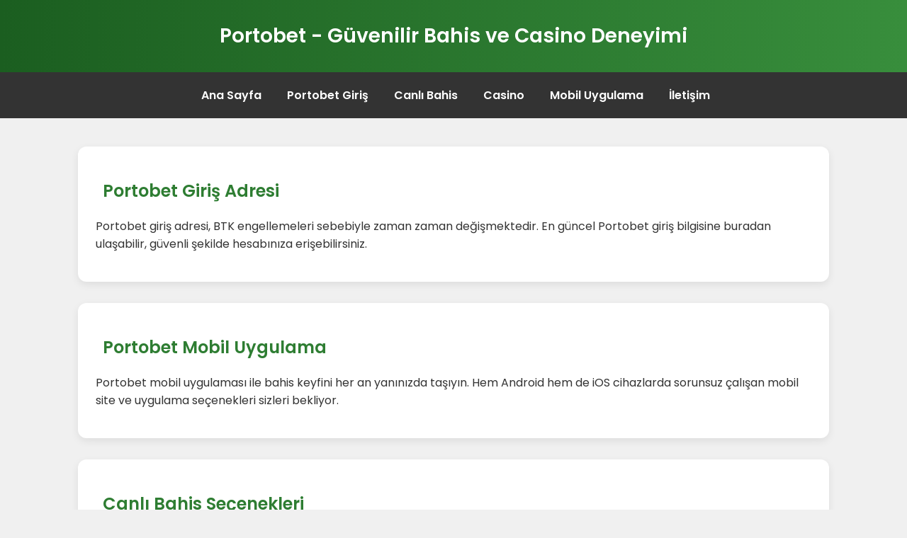

--- FILE ---
content_type: text/html; charset=UTF-8
request_url: https://conggiao24h.com/cung-dieu-bai-giang-le-la-nhu-the-nao.html
body_size: 2396
content:
<!DOCTYPE html>
<html lang="tr">
<head>
  <meta charset="UTF-8">
  <meta name="viewport" content="width=device-width, initial-scale=1.0">
  <title>Portobet 2024 - Portobet Yeni Giriş - Portobet Güncel Giriş</title>
  <meta name="description" content="Portobet güncel giriş adresi üzerinden spor bahisleri ve canlı casino keyfini yaşayın. Hızlı erişim, yüksek oranlar ve anında ödeme Portobet’da.">
  <meta name="keywords" content="Portobet, bahis sitesi, güncel giriş, canlı casino, spor bahisleri, yüksek oranlar, Portobet mobil">
  <meta name="robots" content="index, follow">
    <link rel="icon" type="image/x-icon" href="apple-touch-icon.webp">
    <link rel="canonical" href="https://conggiao24h.com/">
    <link rel="alternate" hreflang="tr" href="https://conggiao24h.com/">
    <link rel="alternate" hreflang="az" href="https://conggiao24h.com/">
    <link rel="alternate" hreflang="pt" href="https://conggiao24h.com/">
    <link rel="alternate" hreflang="ru" href="https://conggiao24h.com/">
    <link rel="alternate" hreflang="uk" href="https://conggiao24h.com/">
    <link rel="alternate" hreflang="kk" href="https://conggiao24h.com/">
    <link rel="alternate" hreflang="ar" href="https://conggiao24h.com/">
    <link rel="alternate" hreflang="en" href="https://conggiao24h.com/">
    <link rel="alternate" hreflang="es" href="https://conggiao24h.com/">
    <link rel="alternate" hreflang="pl" href="https://conggiao24h.com/">

  <script type="application/ld+json">
    {
      "@context": "https://schema.org",
      "@type": "Organization",
      "name": "Portobet Online Bahis",
      "url": "https://Portobetexample.com/",
      "logo": "https://Portobetexample.com/logo.ico",
      "contactPoint": {
        "@type": "ContactPoint",
        "telephone": "+90-800-123-4567",
        "contactType": "Müşteri Hizmetleri",
        "areaServed": "TR",
        "availableLanguage": ["Turkish", "English"]
      },
      "sameAs": [
        "https://facebook.com/PortobetResmi",
        "https://twitter.com/PortobetTR",
        "https://instagram.com/PortobetBahis"
      ]
    }
  </script>

  <script type="application/ld+json">
    {
      "@context": "https://schema.org",
      "@type": "FAQPage",
      "mainEntity": [
        {
          "@type": "Question",
          "name": "Portobet’ya giriş yapmak neden bazen zorlaşıyor?",
          "acceptedAnswer": {
            "@type": "Answer",
            "text": "BTK kısıtlamaları nedeniyle adres değişiklikleri yapılabilmektedir. Güncel adresi takip etmek için favorilere ekleyin ya da mobil uygulamamızı kullanın."
          }
        },
        {
          "@type": "Question",
          "name": "Portobet'da hangi bahis seçenekleri sunuluyor?",
          "acceptedAnswer": {
            "@type": "Answer",
            "text": "Portobet, futbol, basketbol ve tenis dahil olmak üzere 50’den fazla branşta bahis yapma imkanı sunar. Ayrıca e-spor ve canlı bahis gibi seçenekler de mevcuttur."
          }
        },
        {
          "@type": "Question",
          "name": "Portobet mobil uygulaması nasıl indirilir?",
          "acceptedAnswer": {
            "@type": "Answer",
            "text": "Mobil tarayıcıdan Portobetexample.com adresini ziyaret ederek APK dosyasını indirebilirsiniz. iOS kullanıcıları için Web App kullanılabilir."
          }
        }
      ]
    }
  </script>
  
  <!-- Google Fonts -->
  <link href="https://fonts.googleapis.com/css2?family=Poppins:wght@400;600&display=swap" rel="stylesheet">

  <!-- FontAwesome İkonları -->
  <script src="https://kit.fontawesome.com/a076d05399.js" crossorigin="anonymous"></script>

  <style>
    * {
      box-sizing: border-box;
    }

    body {
      margin: 0;
      font-family: 'Poppins', sans-serif;
      background-color: #f0f0f0;
      color: #333;
    }

    header {
      background: linear-gradient(to right, #1b5e20, #388e3c);
      color: white;
      padding: 30px 20px;
      text-align: center;
    }

    header h1 {
      margin: 0;
      font-size: 28px;
    }

    nav {
      background-color: #333;
      display: flex;
      flex-wrap: wrap;
      justify-content: center;
      padding: 10px;
    }

    nav a {
      color: white;
      text-decoration: none;
      margin: 10px 15px;
      font-weight: 600;
      transition: all 0.3s ease;
    }

    nav a i {
      margin-right: 6px;
      color: #81c784;
    }

    nav a:hover {
      color: #81c784;
    }

    .container {
      max-width: 1100px;
      margin: 40px auto;
      padding: 0 20px;
    }

    section {
      background-color: white;
      margin-bottom: 30px;
      padding: 25px;
      border-radius: 12px;
      box-shadow: 0 4px 12px rgba(0,0,0,0.08);
      transition: transform 0.3s;
    }

    section:hover {
      transform: translateY(-3px);
    }

    h2 {
      color: #2e7d32;
      display: flex;
      align-items: center;
    }

    h2 i {
      margin-right: 10px;
      color: #388e3c;
    }

    p {
      line-height: 1.6;
      font-size: 16px;
      margin-top: 10px;
    }

    @media (max-width: 768px) {
      nav {
        flex-direction: column;
      }

      nav a {
        margin: 8px 0;
      }
    }
  </style>
</head>
<body>

  <header>
    <h1><i class="fas fa-gamepad"></i> Portobet - Güvenilir Bahis ve Casino Deneyimi</h1>
  </header>

  <nav>
    <a href="#"><i class="fas fa-home"></i>Ana Sayfa</a>
    <a href="#"><i class="fas fa-sign-in-alt"></i>Portobet Giriş</a>
    <a href="#"><i class="fas fa-futbol"></i>Canlı Bahis</a>
    <a href="#"><i class="fas fa-dice"></i>Casino</a>
    <a href="#"><i class="fas fa-mobile-alt"></i>Mobil Uygulama</a>
    <a href="#"><i class="fas fa-envelope"></i>İletişim</a>
  </nav>

  <div class="container">

    <section>
      <h2><i class="fas fa-unlock-alt"></i>Portobet Giriş Adresi</h2>
      <p>Portobet giriş adresi, BTK engellemeleri sebebiyle zaman zaman değişmektedir. En güncel Portobet giriş bilgisine buradan ulaşabilir, güvenli şekilde hesabınıza erişebilirsiniz.</p>
    </section>

    <section>
      <h2><i class="fas fa-mobile-alt"></i>Portobet Mobil Uygulama</h2>
      <p>Portobet mobil uygulaması ile bahis keyfini her an yanınızda taşıyın. Hem Android hem de iOS cihazlarda sorunsuz çalışan mobil site ve uygulama seçenekleri sizleri bekliyor.</p>
    </section>

    <section>
      <h2><i class="fas fa-futbol"></i>Canlı Bahis Seçenekleri</h2>
      <p>Futbol, basketbol, tenis gibi birçok sporda yüksek oranlı canlı bahis seçenekleri Portobet'te sizlerle. Anlık istatistiklerle bahis yaparken kontrol sizde!</p>
    </section>

    <section>
      <h2><i class="fas fa-dice"></i>Portobet Casino Oyunları</h2>
      <p>Gerçek krupiyelerle canlı casino, binlerce slot oyunu ve heyecan verici jackpot fırsatları Portobet Casino’da. Eğlenceyi ve kazancı bir araya getirin.</p>
    </section>

  </div>

</body>
</html>
